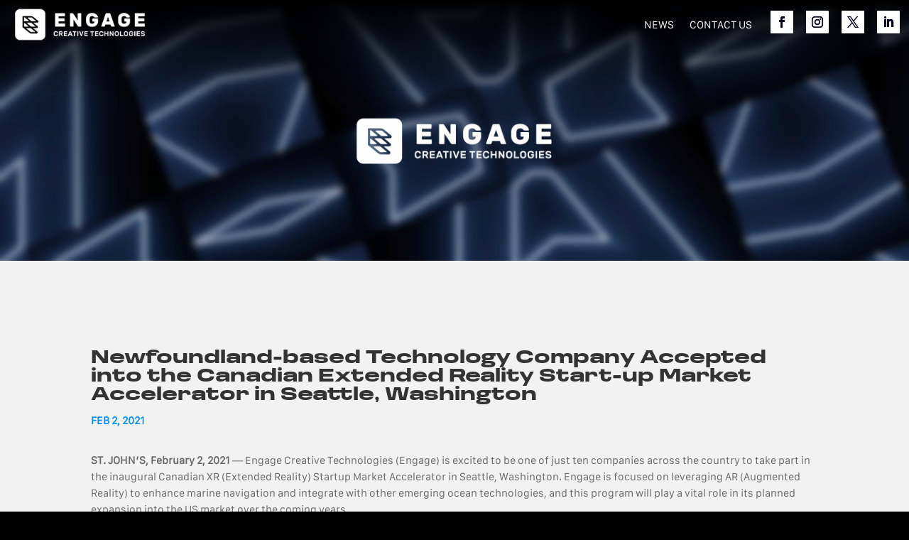

--- FILE ---
content_type: text/css
request_url: https://engagecreative.ca/wp-content/et-cache/global/et-divi-customizer-global.min.css?ver=1768045477
body_size: 748
content:
body,.et_pb_column_1_2 .et_quote_content blockquote cite,.et_pb_column_1_2 .et_link_content a.et_link_main_url,.et_pb_column_1_3 .et_quote_content blockquote cite,.et_pb_column_3_8 .et_quote_content blockquote cite,.et_pb_column_1_4 .et_quote_content blockquote cite,.et_pb_blog_grid .et_quote_content blockquote cite,.et_pb_column_1_3 .et_link_content a.et_link_main_url,.et_pb_column_3_8 .et_link_content a.et_link_main_url,.et_pb_column_1_4 .et_link_content a.et_link_main_url,.et_pb_blog_grid .et_link_content a.et_link_main_url,body .et_pb_bg_layout_light .et_pb_post p,body .et_pb_bg_layout_dark .et_pb_post p{font-size:14px}.et_pb_slide_content,.et_pb_best_value{font-size:15px}#et_search_icon:hover,.mobile_menu_bar:before,.mobile_menu_bar:after,.et_toggle_slide_menu:after,.et-social-icon a:hover,.et_pb_sum,.et_pb_pricing li a,.et_pb_pricing_table_button,.et_overlay:before,.entry-summary p.price ins,.et_pb_member_social_links a:hover,.et_pb_widget li a:hover,.et_pb_filterable_portfolio .et_pb_portfolio_filters li a.active,.et_pb_filterable_portfolio .et_pb_portofolio_pagination ul li a.active,.et_pb_gallery .et_pb_gallery_pagination ul li a.active,.wp-pagenavi span.current,.wp-pagenavi a:hover,.nav-single a,.tagged_as a,.posted_in a{color:#008cff}.et_pb_contact_submit,.et_password_protected_form .et_submit_button,.et_pb_bg_layout_light .et_pb_newsletter_button,.comment-reply-link,.form-submit .et_pb_button,.et_pb_bg_layout_light .et_pb_promo_button,.et_pb_bg_layout_light .et_pb_more_button,.et_pb_contact p input[type="checkbox"]:checked+label i:before,.et_pb_bg_layout_light.et_pb_module.et_pb_button{color:#008cff}.footer-widget h4{color:#008cff}.et-search-form,.nav li ul,.et_mobile_menu,.footer-widget li:before,.et_pb_pricing li:before,blockquote{border-color:#008cff}.et_pb_counter_amount,.et_pb_featured_table .et_pb_pricing_heading,.et_quote_content,.et_link_content,.et_audio_content,.et_pb_post_slider.et_pb_bg_layout_dark,.et_slide_in_menu_container,.et_pb_contact p input[type="radio"]:checked+label i:before{background-color:#008cff}a{color:#008cff}.et_secondary_nav_enabled #page-container #top-header{background-color:#008cff!important}#et-secondary-nav li ul{background-color:#008cff}#top-menu li a{font-size:12px}body.et_vertical_nav .container.et_search_form_container .et-search-form input{font-size:12px!important}#main-footer .footer-widget h4,#main-footer .widget_block h1,#main-footer .widget_block h2,#main-footer .widget_block h3,#main-footer .widget_block h4,#main-footer .widget_block h5,#main-footer .widget_block h6{color:#008cff}.footer-widget li:before{border-color:#008cff}@media only screen and (min-width:981px){#logo{max-height:40%}.et_pb_svg_logo #logo{height:40%}.et_header_style_centered.et_hide_primary_logo #main-header:not(.et-fixed-header) .logo_container,.et_header_style_centered.et_hide_fixed_logo #main-header.et-fixed-header .logo_container{height:11.88px}.et_fixed_nav #page-container .et-fixed-header#top-header{background-color:#008cff!important}.et_fixed_nav #page-container .et-fixed-header#top-header #et-secondary-nav li ul{background-color:#008cff}}@media only screen and (min-width:1350px){.et_pb_row{padding:27px 0}.et_pb_section{padding:54px 0}.single.et_pb_pagebuilder_layout.et_full_width_page .et_post_meta_wrapper{padding-top:81px}.et_pb_fullwidth_section{padding:0}}	#main-header,#et-top-navigation{font-family:'Rubik',Helvetica,Arial,Lucida,sans-serif}.et-hover-container{perspective:1000px}.et-mousemove-card{transform-style:preserve-3d;transition:all 100ms linear!important}.et-card-image,.et-popout-title,.et-card-info,.et-mousemove-card .et_pb_button_module_wrapper{transition:all 750ms ease-out!important}.et-card-image.transform-3d{transform:translateZ(150px) rotateZ(10deg)!important}.et-card-heading.transform-3d{transform:translateZ(150px)!important}.et-card-info.transform-3d{transform:translateZ(50px)!important}.et-mousemove-card .et_pb_button_module_wrapper.transform-3d{transform:translateZ(150px) rotateX(20deg)!important}#main-header{display:none}#main-footer{height:0!important;overflow:hidden}.share-icon .et_pb_toggle_title:before{content:"\e0a0";transition:all .3s ease-in-out}.share-icon .et_pb_toggle_open .et_pb_toggle_title:before{content:"\e0a0";transform:rotate(180deg)}

--- FILE ---
content_type: text/css
request_url: https://engagecreative.ca/wp-content/et-cache/1668/et-core-unified-tb-1701-tb-1733-tb-1729-deferred-1668.min.css?ver=1768063664
body_size: 82
content:
@font-face{font-family:"Galvji";font-display:swap;src:url("https://engagecreative.ca/wp-content/uploads/et-fonts/Galvji.otf") format("opentype")}.et_pb_toggle_0_tb_header.et_pb_toggle{background-size:auto 45px;background-position:left top;background-image:url(https://engagecreative.ca/wp-content/uploads/2022/03/EngageTech-LOGO-FULL.png);background-color:RGBA(255,255,255,0)}.et_pb_module.et_pb_toggle_0_tb_header.et_pb_toggle{border-width:0px}@font-face{font-family:"Galvji";font-display:swap;src:url("https://engagecreative.ca/wp-content/uploads/et-fonts/Galvji.otf") format("opentype")}@font-face{font-family:"Loos EXT";font-display:swap;src:url("https://engagecreative.ca/wp-content/uploads/et-fonts/Loos-Extended-Black.otf") format("opentype")}@font-face{font-family:"Loos Extended Bold";font-display:swap;src:url("https://engagecreative.ca/wp-content/uploads/et-fonts/Loos-Extended-Bold.otf") format("opentype")}@font-face{font-family:"Galvji";font-display:swap;src:url("https://engagecreative.ca/wp-content/uploads/et-fonts/Galvji.otf") format("opentype")}@font-face{font-family:"Loos EXT";font-display:swap;src:url("https://engagecreative.ca/wp-content/uploads/et-fonts/Loos-Extended-Black.otf") format("opentype")}@font-face{font-family:"Loos Extended Bold";font-display:swap;src:url("https://engagecreative.ca/wp-content/uploads/et-fonts/Loos-Extended-Bold.otf") format("opentype")}.et_pb_section_0_tb_footer.et_pb_section{padding-top:10px;padding-bottom:10px;background-color:#0a0d14!important}.et_pb_text_0_tb_footer.et_pb_text{color:#4f4f4f!important}.et_pb_text_0_tb_footer{font-family:'Rubik',Helvetica,Arial,Lucida,sans-serif;font-weight:300;font-size:12px}.et_pb_text_0_tb_footer h2{font-family:'Rubik',Helvetica,Arial,Lucida,sans-serif;font-weight:700;text-transform:uppercase;font-size:34px;letter-spacing:1px;text-align:center}.et_pb_text_0_tb_footer h3{font-family:'Rubik',Helvetica,Arial,Lucida,sans-serif;font-weight:500;font-size:21px}.et_pb_text_0_tb_footer h4{font-family:'Rubik',Helvetica,Arial,Lucida,sans-serif;font-size:15px}.et_pb_text_0_tb_footer h5{font-family:'Rubik',Helvetica,Arial,Lucida,sans-serif;font-size:12px;line-height:1.5em;text-align:center}